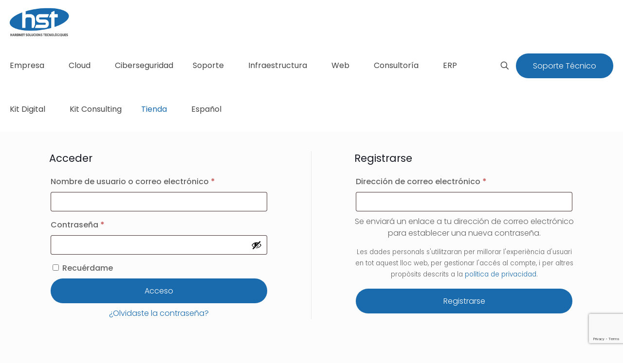

--- FILE ---
content_type: text/html; charset=utf-8
request_url: https://www.google.com/recaptcha/api2/anchor?ar=1&k=6LcSZqAUAAAAAKCZirvfPqmv32IvEqR2Pe74hNTL&co=aHR0cHM6Ly93d3cuaHN0LmNhdDo0NDM.&hl=en&v=PoyoqOPhxBO7pBk68S4YbpHZ&size=invisible&anchor-ms=20000&execute-ms=30000&cb=fwin0sx3b5b
body_size: 48888
content:
<!DOCTYPE HTML><html dir="ltr" lang="en"><head><meta http-equiv="Content-Type" content="text/html; charset=UTF-8">
<meta http-equiv="X-UA-Compatible" content="IE=edge">
<title>reCAPTCHA</title>
<style type="text/css">
/* cyrillic-ext */
@font-face {
  font-family: 'Roboto';
  font-style: normal;
  font-weight: 400;
  font-stretch: 100%;
  src: url(//fonts.gstatic.com/s/roboto/v48/KFO7CnqEu92Fr1ME7kSn66aGLdTylUAMa3GUBHMdazTgWw.woff2) format('woff2');
  unicode-range: U+0460-052F, U+1C80-1C8A, U+20B4, U+2DE0-2DFF, U+A640-A69F, U+FE2E-FE2F;
}
/* cyrillic */
@font-face {
  font-family: 'Roboto';
  font-style: normal;
  font-weight: 400;
  font-stretch: 100%;
  src: url(//fonts.gstatic.com/s/roboto/v48/KFO7CnqEu92Fr1ME7kSn66aGLdTylUAMa3iUBHMdazTgWw.woff2) format('woff2');
  unicode-range: U+0301, U+0400-045F, U+0490-0491, U+04B0-04B1, U+2116;
}
/* greek-ext */
@font-face {
  font-family: 'Roboto';
  font-style: normal;
  font-weight: 400;
  font-stretch: 100%;
  src: url(//fonts.gstatic.com/s/roboto/v48/KFO7CnqEu92Fr1ME7kSn66aGLdTylUAMa3CUBHMdazTgWw.woff2) format('woff2');
  unicode-range: U+1F00-1FFF;
}
/* greek */
@font-face {
  font-family: 'Roboto';
  font-style: normal;
  font-weight: 400;
  font-stretch: 100%;
  src: url(//fonts.gstatic.com/s/roboto/v48/KFO7CnqEu92Fr1ME7kSn66aGLdTylUAMa3-UBHMdazTgWw.woff2) format('woff2');
  unicode-range: U+0370-0377, U+037A-037F, U+0384-038A, U+038C, U+038E-03A1, U+03A3-03FF;
}
/* math */
@font-face {
  font-family: 'Roboto';
  font-style: normal;
  font-weight: 400;
  font-stretch: 100%;
  src: url(//fonts.gstatic.com/s/roboto/v48/KFO7CnqEu92Fr1ME7kSn66aGLdTylUAMawCUBHMdazTgWw.woff2) format('woff2');
  unicode-range: U+0302-0303, U+0305, U+0307-0308, U+0310, U+0312, U+0315, U+031A, U+0326-0327, U+032C, U+032F-0330, U+0332-0333, U+0338, U+033A, U+0346, U+034D, U+0391-03A1, U+03A3-03A9, U+03B1-03C9, U+03D1, U+03D5-03D6, U+03F0-03F1, U+03F4-03F5, U+2016-2017, U+2034-2038, U+203C, U+2040, U+2043, U+2047, U+2050, U+2057, U+205F, U+2070-2071, U+2074-208E, U+2090-209C, U+20D0-20DC, U+20E1, U+20E5-20EF, U+2100-2112, U+2114-2115, U+2117-2121, U+2123-214F, U+2190, U+2192, U+2194-21AE, U+21B0-21E5, U+21F1-21F2, U+21F4-2211, U+2213-2214, U+2216-22FF, U+2308-230B, U+2310, U+2319, U+231C-2321, U+2336-237A, U+237C, U+2395, U+239B-23B7, U+23D0, U+23DC-23E1, U+2474-2475, U+25AF, U+25B3, U+25B7, U+25BD, U+25C1, U+25CA, U+25CC, U+25FB, U+266D-266F, U+27C0-27FF, U+2900-2AFF, U+2B0E-2B11, U+2B30-2B4C, U+2BFE, U+3030, U+FF5B, U+FF5D, U+1D400-1D7FF, U+1EE00-1EEFF;
}
/* symbols */
@font-face {
  font-family: 'Roboto';
  font-style: normal;
  font-weight: 400;
  font-stretch: 100%;
  src: url(//fonts.gstatic.com/s/roboto/v48/KFO7CnqEu92Fr1ME7kSn66aGLdTylUAMaxKUBHMdazTgWw.woff2) format('woff2');
  unicode-range: U+0001-000C, U+000E-001F, U+007F-009F, U+20DD-20E0, U+20E2-20E4, U+2150-218F, U+2190, U+2192, U+2194-2199, U+21AF, U+21E6-21F0, U+21F3, U+2218-2219, U+2299, U+22C4-22C6, U+2300-243F, U+2440-244A, U+2460-24FF, U+25A0-27BF, U+2800-28FF, U+2921-2922, U+2981, U+29BF, U+29EB, U+2B00-2BFF, U+4DC0-4DFF, U+FFF9-FFFB, U+10140-1018E, U+10190-1019C, U+101A0, U+101D0-101FD, U+102E0-102FB, U+10E60-10E7E, U+1D2C0-1D2D3, U+1D2E0-1D37F, U+1F000-1F0FF, U+1F100-1F1AD, U+1F1E6-1F1FF, U+1F30D-1F30F, U+1F315, U+1F31C, U+1F31E, U+1F320-1F32C, U+1F336, U+1F378, U+1F37D, U+1F382, U+1F393-1F39F, U+1F3A7-1F3A8, U+1F3AC-1F3AF, U+1F3C2, U+1F3C4-1F3C6, U+1F3CA-1F3CE, U+1F3D4-1F3E0, U+1F3ED, U+1F3F1-1F3F3, U+1F3F5-1F3F7, U+1F408, U+1F415, U+1F41F, U+1F426, U+1F43F, U+1F441-1F442, U+1F444, U+1F446-1F449, U+1F44C-1F44E, U+1F453, U+1F46A, U+1F47D, U+1F4A3, U+1F4B0, U+1F4B3, U+1F4B9, U+1F4BB, U+1F4BF, U+1F4C8-1F4CB, U+1F4D6, U+1F4DA, U+1F4DF, U+1F4E3-1F4E6, U+1F4EA-1F4ED, U+1F4F7, U+1F4F9-1F4FB, U+1F4FD-1F4FE, U+1F503, U+1F507-1F50B, U+1F50D, U+1F512-1F513, U+1F53E-1F54A, U+1F54F-1F5FA, U+1F610, U+1F650-1F67F, U+1F687, U+1F68D, U+1F691, U+1F694, U+1F698, U+1F6AD, U+1F6B2, U+1F6B9-1F6BA, U+1F6BC, U+1F6C6-1F6CF, U+1F6D3-1F6D7, U+1F6E0-1F6EA, U+1F6F0-1F6F3, U+1F6F7-1F6FC, U+1F700-1F7FF, U+1F800-1F80B, U+1F810-1F847, U+1F850-1F859, U+1F860-1F887, U+1F890-1F8AD, U+1F8B0-1F8BB, U+1F8C0-1F8C1, U+1F900-1F90B, U+1F93B, U+1F946, U+1F984, U+1F996, U+1F9E9, U+1FA00-1FA6F, U+1FA70-1FA7C, U+1FA80-1FA89, U+1FA8F-1FAC6, U+1FACE-1FADC, U+1FADF-1FAE9, U+1FAF0-1FAF8, U+1FB00-1FBFF;
}
/* vietnamese */
@font-face {
  font-family: 'Roboto';
  font-style: normal;
  font-weight: 400;
  font-stretch: 100%;
  src: url(//fonts.gstatic.com/s/roboto/v48/KFO7CnqEu92Fr1ME7kSn66aGLdTylUAMa3OUBHMdazTgWw.woff2) format('woff2');
  unicode-range: U+0102-0103, U+0110-0111, U+0128-0129, U+0168-0169, U+01A0-01A1, U+01AF-01B0, U+0300-0301, U+0303-0304, U+0308-0309, U+0323, U+0329, U+1EA0-1EF9, U+20AB;
}
/* latin-ext */
@font-face {
  font-family: 'Roboto';
  font-style: normal;
  font-weight: 400;
  font-stretch: 100%;
  src: url(//fonts.gstatic.com/s/roboto/v48/KFO7CnqEu92Fr1ME7kSn66aGLdTylUAMa3KUBHMdazTgWw.woff2) format('woff2');
  unicode-range: U+0100-02BA, U+02BD-02C5, U+02C7-02CC, U+02CE-02D7, U+02DD-02FF, U+0304, U+0308, U+0329, U+1D00-1DBF, U+1E00-1E9F, U+1EF2-1EFF, U+2020, U+20A0-20AB, U+20AD-20C0, U+2113, U+2C60-2C7F, U+A720-A7FF;
}
/* latin */
@font-face {
  font-family: 'Roboto';
  font-style: normal;
  font-weight: 400;
  font-stretch: 100%;
  src: url(//fonts.gstatic.com/s/roboto/v48/KFO7CnqEu92Fr1ME7kSn66aGLdTylUAMa3yUBHMdazQ.woff2) format('woff2');
  unicode-range: U+0000-00FF, U+0131, U+0152-0153, U+02BB-02BC, U+02C6, U+02DA, U+02DC, U+0304, U+0308, U+0329, U+2000-206F, U+20AC, U+2122, U+2191, U+2193, U+2212, U+2215, U+FEFF, U+FFFD;
}
/* cyrillic-ext */
@font-face {
  font-family: 'Roboto';
  font-style: normal;
  font-weight: 500;
  font-stretch: 100%;
  src: url(//fonts.gstatic.com/s/roboto/v48/KFO7CnqEu92Fr1ME7kSn66aGLdTylUAMa3GUBHMdazTgWw.woff2) format('woff2');
  unicode-range: U+0460-052F, U+1C80-1C8A, U+20B4, U+2DE0-2DFF, U+A640-A69F, U+FE2E-FE2F;
}
/* cyrillic */
@font-face {
  font-family: 'Roboto';
  font-style: normal;
  font-weight: 500;
  font-stretch: 100%;
  src: url(//fonts.gstatic.com/s/roboto/v48/KFO7CnqEu92Fr1ME7kSn66aGLdTylUAMa3iUBHMdazTgWw.woff2) format('woff2');
  unicode-range: U+0301, U+0400-045F, U+0490-0491, U+04B0-04B1, U+2116;
}
/* greek-ext */
@font-face {
  font-family: 'Roboto';
  font-style: normal;
  font-weight: 500;
  font-stretch: 100%;
  src: url(//fonts.gstatic.com/s/roboto/v48/KFO7CnqEu92Fr1ME7kSn66aGLdTylUAMa3CUBHMdazTgWw.woff2) format('woff2');
  unicode-range: U+1F00-1FFF;
}
/* greek */
@font-face {
  font-family: 'Roboto';
  font-style: normal;
  font-weight: 500;
  font-stretch: 100%;
  src: url(//fonts.gstatic.com/s/roboto/v48/KFO7CnqEu92Fr1ME7kSn66aGLdTylUAMa3-UBHMdazTgWw.woff2) format('woff2');
  unicode-range: U+0370-0377, U+037A-037F, U+0384-038A, U+038C, U+038E-03A1, U+03A3-03FF;
}
/* math */
@font-face {
  font-family: 'Roboto';
  font-style: normal;
  font-weight: 500;
  font-stretch: 100%;
  src: url(//fonts.gstatic.com/s/roboto/v48/KFO7CnqEu92Fr1ME7kSn66aGLdTylUAMawCUBHMdazTgWw.woff2) format('woff2');
  unicode-range: U+0302-0303, U+0305, U+0307-0308, U+0310, U+0312, U+0315, U+031A, U+0326-0327, U+032C, U+032F-0330, U+0332-0333, U+0338, U+033A, U+0346, U+034D, U+0391-03A1, U+03A3-03A9, U+03B1-03C9, U+03D1, U+03D5-03D6, U+03F0-03F1, U+03F4-03F5, U+2016-2017, U+2034-2038, U+203C, U+2040, U+2043, U+2047, U+2050, U+2057, U+205F, U+2070-2071, U+2074-208E, U+2090-209C, U+20D0-20DC, U+20E1, U+20E5-20EF, U+2100-2112, U+2114-2115, U+2117-2121, U+2123-214F, U+2190, U+2192, U+2194-21AE, U+21B0-21E5, U+21F1-21F2, U+21F4-2211, U+2213-2214, U+2216-22FF, U+2308-230B, U+2310, U+2319, U+231C-2321, U+2336-237A, U+237C, U+2395, U+239B-23B7, U+23D0, U+23DC-23E1, U+2474-2475, U+25AF, U+25B3, U+25B7, U+25BD, U+25C1, U+25CA, U+25CC, U+25FB, U+266D-266F, U+27C0-27FF, U+2900-2AFF, U+2B0E-2B11, U+2B30-2B4C, U+2BFE, U+3030, U+FF5B, U+FF5D, U+1D400-1D7FF, U+1EE00-1EEFF;
}
/* symbols */
@font-face {
  font-family: 'Roboto';
  font-style: normal;
  font-weight: 500;
  font-stretch: 100%;
  src: url(//fonts.gstatic.com/s/roboto/v48/KFO7CnqEu92Fr1ME7kSn66aGLdTylUAMaxKUBHMdazTgWw.woff2) format('woff2');
  unicode-range: U+0001-000C, U+000E-001F, U+007F-009F, U+20DD-20E0, U+20E2-20E4, U+2150-218F, U+2190, U+2192, U+2194-2199, U+21AF, U+21E6-21F0, U+21F3, U+2218-2219, U+2299, U+22C4-22C6, U+2300-243F, U+2440-244A, U+2460-24FF, U+25A0-27BF, U+2800-28FF, U+2921-2922, U+2981, U+29BF, U+29EB, U+2B00-2BFF, U+4DC0-4DFF, U+FFF9-FFFB, U+10140-1018E, U+10190-1019C, U+101A0, U+101D0-101FD, U+102E0-102FB, U+10E60-10E7E, U+1D2C0-1D2D3, U+1D2E0-1D37F, U+1F000-1F0FF, U+1F100-1F1AD, U+1F1E6-1F1FF, U+1F30D-1F30F, U+1F315, U+1F31C, U+1F31E, U+1F320-1F32C, U+1F336, U+1F378, U+1F37D, U+1F382, U+1F393-1F39F, U+1F3A7-1F3A8, U+1F3AC-1F3AF, U+1F3C2, U+1F3C4-1F3C6, U+1F3CA-1F3CE, U+1F3D4-1F3E0, U+1F3ED, U+1F3F1-1F3F3, U+1F3F5-1F3F7, U+1F408, U+1F415, U+1F41F, U+1F426, U+1F43F, U+1F441-1F442, U+1F444, U+1F446-1F449, U+1F44C-1F44E, U+1F453, U+1F46A, U+1F47D, U+1F4A3, U+1F4B0, U+1F4B3, U+1F4B9, U+1F4BB, U+1F4BF, U+1F4C8-1F4CB, U+1F4D6, U+1F4DA, U+1F4DF, U+1F4E3-1F4E6, U+1F4EA-1F4ED, U+1F4F7, U+1F4F9-1F4FB, U+1F4FD-1F4FE, U+1F503, U+1F507-1F50B, U+1F50D, U+1F512-1F513, U+1F53E-1F54A, U+1F54F-1F5FA, U+1F610, U+1F650-1F67F, U+1F687, U+1F68D, U+1F691, U+1F694, U+1F698, U+1F6AD, U+1F6B2, U+1F6B9-1F6BA, U+1F6BC, U+1F6C6-1F6CF, U+1F6D3-1F6D7, U+1F6E0-1F6EA, U+1F6F0-1F6F3, U+1F6F7-1F6FC, U+1F700-1F7FF, U+1F800-1F80B, U+1F810-1F847, U+1F850-1F859, U+1F860-1F887, U+1F890-1F8AD, U+1F8B0-1F8BB, U+1F8C0-1F8C1, U+1F900-1F90B, U+1F93B, U+1F946, U+1F984, U+1F996, U+1F9E9, U+1FA00-1FA6F, U+1FA70-1FA7C, U+1FA80-1FA89, U+1FA8F-1FAC6, U+1FACE-1FADC, U+1FADF-1FAE9, U+1FAF0-1FAF8, U+1FB00-1FBFF;
}
/* vietnamese */
@font-face {
  font-family: 'Roboto';
  font-style: normal;
  font-weight: 500;
  font-stretch: 100%;
  src: url(//fonts.gstatic.com/s/roboto/v48/KFO7CnqEu92Fr1ME7kSn66aGLdTylUAMa3OUBHMdazTgWw.woff2) format('woff2');
  unicode-range: U+0102-0103, U+0110-0111, U+0128-0129, U+0168-0169, U+01A0-01A1, U+01AF-01B0, U+0300-0301, U+0303-0304, U+0308-0309, U+0323, U+0329, U+1EA0-1EF9, U+20AB;
}
/* latin-ext */
@font-face {
  font-family: 'Roboto';
  font-style: normal;
  font-weight: 500;
  font-stretch: 100%;
  src: url(//fonts.gstatic.com/s/roboto/v48/KFO7CnqEu92Fr1ME7kSn66aGLdTylUAMa3KUBHMdazTgWw.woff2) format('woff2');
  unicode-range: U+0100-02BA, U+02BD-02C5, U+02C7-02CC, U+02CE-02D7, U+02DD-02FF, U+0304, U+0308, U+0329, U+1D00-1DBF, U+1E00-1E9F, U+1EF2-1EFF, U+2020, U+20A0-20AB, U+20AD-20C0, U+2113, U+2C60-2C7F, U+A720-A7FF;
}
/* latin */
@font-face {
  font-family: 'Roboto';
  font-style: normal;
  font-weight: 500;
  font-stretch: 100%;
  src: url(//fonts.gstatic.com/s/roboto/v48/KFO7CnqEu92Fr1ME7kSn66aGLdTylUAMa3yUBHMdazQ.woff2) format('woff2');
  unicode-range: U+0000-00FF, U+0131, U+0152-0153, U+02BB-02BC, U+02C6, U+02DA, U+02DC, U+0304, U+0308, U+0329, U+2000-206F, U+20AC, U+2122, U+2191, U+2193, U+2212, U+2215, U+FEFF, U+FFFD;
}
/* cyrillic-ext */
@font-face {
  font-family: 'Roboto';
  font-style: normal;
  font-weight: 900;
  font-stretch: 100%;
  src: url(//fonts.gstatic.com/s/roboto/v48/KFO7CnqEu92Fr1ME7kSn66aGLdTylUAMa3GUBHMdazTgWw.woff2) format('woff2');
  unicode-range: U+0460-052F, U+1C80-1C8A, U+20B4, U+2DE0-2DFF, U+A640-A69F, U+FE2E-FE2F;
}
/* cyrillic */
@font-face {
  font-family: 'Roboto';
  font-style: normal;
  font-weight: 900;
  font-stretch: 100%;
  src: url(//fonts.gstatic.com/s/roboto/v48/KFO7CnqEu92Fr1ME7kSn66aGLdTylUAMa3iUBHMdazTgWw.woff2) format('woff2');
  unicode-range: U+0301, U+0400-045F, U+0490-0491, U+04B0-04B1, U+2116;
}
/* greek-ext */
@font-face {
  font-family: 'Roboto';
  font-style: normal;
  font-weight: 900;
  font-stretch: 100%;
  src: url(//fonts.gstatic.com/s/roboto/v48/KFO7CnqEu92Fr1ME7kSn66aGLdTylUAMa3CUBHMdazTgWw.woff2) format('woff2');
  unicode-range: U+1F00-1FFF;
}
/* greek */
@font-face {
  font-family: 'Roboto';
  font-style: normal;
  font-weight: 900;
  font-stretch: 100%;
  src: url(//fonts.gstatic.com/s/roboto/v48/KFO7CnqEu92Fr1ME7kSn66aGLdTylUAMa3-UBHMdazTgWw.woff2) format('woff2');
  unicode-range: U+0370-0377, U+037A-037F, U+0384-038A, U+038C, U+038E-03A1, U+03A3-03FF;
}
/* math */
@font-face {
  font-family: 'Roboto';
  font-style: normal;
  font-weight: 900;
  font-stretch: 100%;
  src: url(//fonts.gstatic.com/s/roboto/v48/KFO7CnqEu92Fr1ME7kSn66aGLdTylUAMawCUBHMdazTgWw.woff2) format('woff2');
  unicode-range: U+0302-0303, U+0305, U+0307-0308, U+0310, U+0312, U+0315, U+031A, U+0326-0327, U+032C, U+032F-0330, U+0332-0333, U+0338, U+033A, U+0346, U+034D, U+0391-03A1, U+03A3-03A9, U+03B1-03C9, U+03D1, U+03D5-03D6, U+03F0-03F1, U+03F4-03F5, U+2016-2017, U+2034-2038, U+203C, U+2040, U+2043, U+2047, U+2050, U+2057, U+205F, U+2070-2071, U+2074-208E, U+2090-209C, U+20D0-20DC, U+20E1, U+20E5-20EF, U+2100-2112, U+2114-2115, U+2117-2121, U+2123-214F, U+2190, U+2192, U+2194-21AE, U+21B0-21E5, U+21F1-21F2, U+21F4-2211, U+2213-2214, U+2216-22FF, U+2308-230B, U+2310, U+2319, U+231C-2321, U+2336-237A, U+237C, U+2395, U+239B-23B7, U+23D0, U+23DC-23E1, U+2474-2475, U+25AF, U+25B3, U+25B7, U+25BD, U+25C1, U+25CA, U+25CC, U+25FB, U+266D-266F, U+27C0-27FF, U+2900-2AFF, U+2B0E-2B11, U+2B30-2B4C, U+2BFE, U+3030, U+FF5B, U+FF5D, U+1D400-1D7FF, U+1EE00-1EEFF;
}
/* symbols */
@font-face {
  font-family: 'Roboto';
  font-style: normal;
  font-weight: 900;
  font-stretch: 100%;
  src: url(//fonts.gstatic.com/s/roboto/v48/KFO7CnqEu92Fr1ME7kSn66aGLdTylUAMaxKUBHMdazTgWw.woff2) format('woff2');
  unicode-range: U+0001-000C, U+000E-001F, U+007F-009F, U+20DD-20E0, U+20E2-20E4, U+2150-218F, U+2190, U+2192, U+2194-2199, U+21AF, U+21E6-21F0, U+21F3, U+2218-2219, U+2299, U+22C4-22C6, U+2300-243F, U+2440-244A, U+2460-24FF, U+25A0-27BF, U+2800-28FF, U+2921-2922, U+2981, U+29BF, U+29EB, U+2B00-2BFF, U+4DC0-4DFF, U+FFF9-FFFB, U+10140-1018E, U+10190-1019C, U+101A0, U+101D0-101FD, U+102E0-102FB, U+10E60-10E7E, U+1D2C0-1D2D3, U+1D2E0-1D37F, U+1F000-1F0FF, U+1F100-1F1AD, U+1F1E6-1F1FF, U+1F30D-1F30F, U+1F315, U+1F31C, U+1F31E, U+1F320-1F32C, U+1F336, U+1F378, U+1F37D, U+1F382, U+1F393-1F39F, U+1F3A7-1F3A8, U+1F3AC-1F3AF, U+1F3C2, U+1F3C4-1F3C6, U+1F3CA-1F3CE, U+1F3D4-1F3E0, U+1F3ED, U+1F3F1-1F3F3, U+1F3F5-1F3F7, U+1F408, U+1F415, U+1F41F, U+1F426, U+1F43F, U+1F441-1F442, U+1F444, U+1F446-1F449, U+1F44C-1F44E, U+1F453, U+1F46A, U+1F47D, U+1F4A3, U+1F4B0, U+1F4B3, U+1F4B9, U+1F4BB, U+1F4BF, U+1F4C8-1F4CB, U+1F4D6, U+1F4DA, U+1F4DF, U+1F4E3-1F4E6, U+1F4EA-1F4ED, U+1F4F7, U+1F4F9-1F4FB, U+1F4FD-1F4FE, U+1F503, U+1F507-1F50B, U+1F50D, U+1F512-1F513, U+1F53E-1F54A, U+1F54F-1F5FA, U+1F610, U+1F650-1F67F, U+1F687, U+1F68D, U+1F691, U+1F694, U+1F698, U+1F6AD, U+1F6B2, U+1F6B9-1F6BA, U+1F6BC, U+1F6C6-1F6CF, U+1F6D3-1F6D7, U+1F6E0-1F6EA, U+1F6F0-1F6F3, U+1F6F7-1F6FC, U+1F700-1F7FF, U+1F800-1F80B, U+1F810-1F847, U+1F850-1F859, U+1F860-1F887, U+1F890-1F8AD, U+1F8B0-1F8BB, U+1F8C0-1F8C1, U+1F900-1F90B, U+1F93B, U+1F946, U+1F984, U+1F996, U+1F9E9, U+1FA00-1FA6F, U+1FA70-1FA7C, U+1FA80-1FA89, U+1FA8F-1FAC6, U+1FACE-1FADC, U+1FADF-1FAE9, U+1FAF0-1FAF8, U+1FB00-1FBFF;
}
/* vietnamese */
@font-face {
  font-family: 'Roboto';
  font-style: normal;
  font-weight: 900;
  font-stretch: 100%;
  src: url(//fonts.gstatic.com/s/roboto/v48/KFO7CnqEu92Fr1ME7kSn66aGLdTylUAMa3OUBHMdazTgWw.woff2) format('woff2');
  unicode-range: U+0102-0103, U+0110-0111, U+0128-0129, U+0168-0169, U+01A0-01A1, U+01AF-01B0, U+0300-0301, U+0303-0304, U+0308-0309, U+0323, U+0329, U+1EA0-1EF9, U+20AB;
}
/* latin-ext */
@font-face {
  font-family: 'Roboto';
  font-style: normal;
  font-weight: 900;
  font-stretch: 100%;
  src: url(//fonts.gstatic.com/s/roboto/v48/KFO7CnqEu92Fr1ME7kSn66aGLdTylUAMa3KUBHMdazTgWw.woff2) format('woff2');
  unicode-range: U+0100-02BA, U+02BD-02C5, U+02C7-02CC, U+02CE-02D7, U+02DD-02FF, U+0304, U+0308, U+0329, U+1D00-1DBF, U+1E00-1E9F, U+1EF2-1EFF, U+2020, U+20A0-20AB, U+20AD-20C0, U+2113, U+2C60-2C7F, U+A720-A7FF;
}
/* latin */
@font-face {
  font-family: 'Roboto';
  font-style: normal;
  font-weight: 900;
  font-stretch: 100%;
  src: url(//fonts.gstatic.com/s/roboto/v48/KFO7CnqEu92Fr1ME7kSn66aGLdTylUAMa3yUBHMdazQ.woff2) format('woff2');
  unicode-range: U+0000-00FF, U+0131, U+0152-0153, U+02BB-02BC, U+02C6, U+02DA, U+02DC, U+0304, U+0308, U+0329, U+2000-206F, U+20AC, U+2122, U+2191, U+2193, U+2212, U+2215, U+FEFF, U+FFFD;
}

</style>
<link rel="stylesheet" type="text/css" href="https://www.gstatic.com/recaptcha/releases/PoyoqOPhxBO7pBk68S4YbpHZ/styles__ltr.css">
<script nonce="budUJgImvw-9hOBKzyzucQ" type="text/javascript">window['__recaptcha_api'] = 'https://www.google.com/recaptcha/api2/';</script>
<script type="text/javascript" src="https://www.gstatic.com/recaptcha/releases/PoyoqOPhxBO7pBk68S4YbpHZ/recaptcha__en.js" nonce="budUJgImvw-9hOBKzyzucQ">
      
    </script></head>
<body><div id="rc-anchor-alert" class="rc-anchor-alert"></div>
<input type="hidden" id="recaptcha-token" value="[base64]">
<script type="text/javascript" nonce="budUJgImvw-9hOBKzyzucQ">
      recaptcha.anchor.Main.init("[\x22ainput\x22,[\x22bgdata\x22,\x22\x22,\[base64]/[base64]/[base64]/KE4oMTI0LHYsdi5HKSxMWihsLHYpKTpOKDEyNCx2LGwpLFYpLHYpLFQpKSxGKDE3MSx2KX0scjc9ZnVuY3Rpb24obCl7cmV0dXJuIGx9LEM9ZnVuY3Rpb24obCxWLHYpe04odixsLFYpLFZbYWtdPTI3OTZ9LG49ZnVuY3Rpb24obCxWKXtWLlg9KChWLlg/[base64]/[base64]/[base64]/[base64]/[base64]/[base64]/[base64]/[base64]/[base64]/[base64]/[base64]\\u003d\x22,\[base64]\\u003d\x22,\x22XsKew4oaw6fChcO0S8OzwqF+OsKgOMK1eVJaw7HDrwfDnsK/wpbCuXfDvl/DkyALaAYXewAIfcKuwrZXwpFGIwkPw6TCrTJrw63CiVppwpAPG2LClUYow4fCl8Kqw4xSD3fCsk/Ds8KNHcKpwrDDjF4vIMK2wprDhsK1I1EPwo3CoMOsZ8OVwo7DnR7DkF0GfMK4wrXDr8OFYMKWwrxVw4UcLV/CtsKkDCZ8KjzCp0TDnsKsw5TCmcOtw4PCo8OwZMKhwqvDphTDpQ7Dm2IRwrrDscKtfsK7EcKeOEMdwrMEwqo6eAbDggl4w6bCoDfCl3xcwobDjRfDp0ZUw6jDmGUOw5c7w67DrDfCmCQ/w7jConpjG2BtcX/DoiErJ8OOTFXCh8OwW8OcwpZUDcK9wrHCtMOAw6TCkBXCnngsLCIaDXc/w6jDmAFbWD3CgWhUwqTCgsOiw6ZOOcO/[base64]/DhwjDkkvCi8OMwr9KOw7CqmM5wqZaw79Bw5tcJMOYNR1aw5zCuMKQw63CgxjCkgjCsl3ClW7CiAphV8O7OUdCG8KSwr7DgRwrw7PCqgTDkcKXJsKwL0XDmcKPw4jCpyvDtiI+w5zCpikRQ3d3wr9YIcOzBsK3w43CnH7CjUrCpcKNWMKNLxpebBwWw6/[base64]/w6YTwpx4wr9fawLDoMK5BDcoADHCqMKXKMO2wrDDgMO/WsKmw4IFKMK+wqwtwr3CscK4aFlfwq0Lw7VmwrEZw7XDpsKQasKSwpByQQ7CpGMJw54LfRYUwq0jw53DkMO5wrbDtMKew7wHwrlNDFHDm8KcwpfDuG3CsMOjYsKxw6XChcKnccKHCsOkbwDDocK/dF7Dh8KhL8ObdmvCjsO6d8OMw5tvQcKNw4TCk217woY6fjsUwo7DsG3DosO9wq3DiMK3AR9/[base64]/DonRfN8OAwpJywonDtHMBw6vDrhHCt8Kowqs8wr/DtS/CriJvwolcYcKFw4jCo3XCg8K6wr7Dv8Oyw44QO8KawoEhOMKTaMKFcMKWwq3CqCROw75WTkcJVlwPUAXDq8KJGVfDh8OcXMOFw4TCiifDksKbXjMeD8OmBQs6ZcO+Hg3Dih8FO8KQw5LCtsKfNXHCrnzDlcOhwqzCqMKFXcKqw6PCig/CpsKVw719wpMxDzjCngctwotNwqNoGGxbwpbCtsKpN8OqWmTDqh9ww5/DhcKew6TDhmhuw5LDusKdd8KRaiJ1UDvCsFEAQcKewqXCrnQJaxpuYl7Ck2TDq0MEwogdbF3DuB/CuDF9MMK/w53DmzTCh8KcZ1kdw65BUjx3w4DCjsK9w6YrwrZaw7Vvw7jCrh0XKg3Cv1MlMsK2J8Kxw6LDgiHCgWnClX98DcKbwp1wVR/CkMOxw4HCpTDCqsKNw5LDk3YuIj7Du0HDvsOtwpMpw4fCiXkywoLCuxd6w43DlXxtKsKCGsO4fcKIwrQIw7/DnMOgb2PDgTnCjinCkWXCrh7ChWLDphHCrsOxQ8KXOMOFQ8KbdGDDiE8Ywo/[base64]/CjnfDmsOPwoPDksOLTcKpw5/Dq8Klw4NVAsKTF8OLw6gLwpF3w6F4wqZSwpzDhMOPw7PDqxlyf8K5DcKxw6NnwqjCnsKSw7k3fC11w4zDqGJzKznCrk4sK8Kuw7wRwp/CoxRdwpzDjgDDv8OpwrnDg8Okw4LCuMKYwqpEbsK0CRnChMO0G8KpS8KKwpQXw67DtVQYwoTDpFlaw5vDgltsXiXDsnHCgcKkwo7Di8Kow75uHAtQw4fCn8KRT8K9w6NpwqjCncO8w7/DnsKNOMOUw7HCvH8Pw68EQDE3w4w8e8O/ewB/[base64]/CgMOiw4DDmsKsw7/DoyDCnMKgw5F1FxA3wqAfw402cyPCocKFw7Eiw5NQCjrDk8Kmb8KjYHwnwo5balXCksKNwpXCvcOCRXDCvBTCpcOyJMKYIcKtw6/CtsKSA1pXwrzCqMOIUMKeHxXCv3rCscOJw58PODDDvQbCqsOrw6bDtGIaRsOww60DwrYrwrIBRktULjYpw5jDuDMXFcOPwoAfwoZAwpzCo8KEw43CkHhswrAtwpRgdG5sw7pawrgEw7/[base64]/[base64]/CrQTClwlcwo1OOQDCgMOgwrrDsMKLdsOzwqPDpD/DsSZVRQzCoAsGQGhdw4LCv8O0KMKKw7Y5w5HCrFzCs8ODOm7CqcOuwqzCjFxtw7h6wrXCsEvDgsOIwoolw6YsFQTDt3TCpsK/wrBjw5zCu8KMw73Cg8OaEFsawqLDgEF2PGLDvMKrOcO1YcKNwrENG8KYIMKzw7xXCU8iLiN/wpHDjFLCumFeFsOBd0nDocOYOwrChMKlK8Okw5VPX3HCphxaThTDuml0wrN4wqDDm0hSwpcSOMKNDQw+BcKUw5MfwrZBTU9OGsO5w4I0QcOuY8KBYcOuSyDCvMODw6B6w7zDicOcw6/DqsOHSS7DhMKXO8OwNcKkAF7DmT/DnMK+w57ClMKxwpQ/[base64]/Dh0xIw4PDi8O/E8KKUcKnfwdyw40tw5bCusOZwpUBTcO8w4teJsOYwpU/[base64]/DmC87w4HCiHsiXMOWw6fClw9NUAnDqMKaEmxUXjnCnDlWwqd4w4xpWVhFw7kgLMObU8KmOTAHEHB9w7fDlMO3Z2nDliYrbwjCiGN+a8K7DsK/w6RqXB5Kw4gHw5vCm23DtcKhwqZ6M2zDhsK0ekjCrzsfw4pwEB5oLSpEwqbDmsObw6XDmMKfw6fDj37Cu19NAMOfwrNpbcK/PVnCmUdzwprCqsKzwpXDg8KKw5DDhjbCslrDi8KbwpMtwp/DhcOQTmpiVsKsw7jDlHzDrzDCuR7CkcKSYgpYRB4lQhAZw54lw6YIwpfCp8K5wqFRw7DDrlPClUHDuxwmJcKXT0FzGcOTMMO3w5DCpcK9UXh0w4HDi8Ktwqh+w6/[base64]/DoMKWBm7DjV4+w6pOHFxGw4Row6DDg8O6CMKecBwxZ8K3wo8Zf2NLBnvDocOEwpIYw4bDv1/DmgQYcGFbwoVEwqXDr8O/woUAwqbCsBXDsMOmKMOjw5TDr8OyXkvDthXDusK2wrkoYlAew4EgwqZcw57CkSfCqy8xeMO/diJjwobCgjbDgsOYK8KnL8O0FMKlw7fDk8KQw79sAjZsw4vDg8Ogw7TDs8Kiw6cgbsKyTMOew5U8w5/CgmfCo8OGwpzDnQHDlA5xDRHCr8Kiw7UDw5XDiEXCjcOWSsKOFcKlw5XDjsOiw4FbwpvCvTbClsOvw73CgHfCmMOnMMO5O8OsbUrCm8KOcsKqFVVKwqFiw6PDn0/[base64]/CgU0/Y1hxw7LCumFxQcOxwqcrwpTDuChbw4DChhRgccOlZcK9IcOOC8OGdmjDlgpbw7/[base64]/[base64]/P8OQw6JWasK4AU3CqgnDn8KiwpInUF3ChwLDgMKwW8OvWMOUEcOaw6VxRMKPUDZ+ZxnDqWjDvsOcw7NkCGbCnWVXajVGbhAdGcOcwo/CmcOMe8OpZUkTEWPCj8OTaMKsBMKewrsvRcOcwpl/B8KCw4YwFSsqNDIiV2Q2asKvMXDCi0/DsgMUw50Cwr3CsMOXCFQFw5RZfsK+wqrCl8K4wqvCoMObw5HDvcO4H8OvwoE6wp/CjmTDpsKdY8O6dMOJdjjDuWVOwqoSVcOOwonDjUUZwodJTMKyJUTDvcO3w6ISwq3Dhkg4w6PCpn9Dw4HDiRoqwochw4lMImDDiMK6fcO3w54XwoXCjcKOw4LDmkPDncK9ScK7w47DgcOFUMOkwrnDsHLDnsOiTUDDqlRdYsObwp/DvsKpFyImwrlAwolxOnp5H8OJwp/DgsOcwqrCmEvCp8Ojw7h2ZA7CmsK/SMK4wqDCjXs0worDjcKtwrZvVMK0wqF1LMOcIivCpcK7OxzDpGbCrADDqhHDm8OHw6Q5wr3DkFN3MmF1w5jDuWHCiD1QPXg+AsO6UsKxMnfDg8OHGUQUemPDlU/DicKuw6sowpHCjcKfwp4tw4Acw73CvwzDqsKCZ1bCrgTCqWU6w5TDj8KCw4tpWcKtw6LCrHMaw7vClMKmwp9Yw53Cj2lFbMOWTQTDucOSH8O/[base64]/wqHDszTCuMKSw48iJsKfwpfCrF04IsKBDFfCtcO9Y8O7w5Ifw5Iow69zw5kEEcOTYxITwrVIw6XCtcOJcF9vw6HDunJFIMKRwoLDlcOVw7QpXnbCi8KqVMOdDj3DjSzDtWzCn8KnPgLDqyvCtUDDmsKFwpXCtlsZLlM6bwI5fcKfRMOsw5/DqkPDkFcXw6zDhnlgHGvDhAjDvMOEwqrChkJOY8KlwpY2w51LwozDosKIw5E9RsO3Zw07wppGw63Cl8KgPQQyJTg7w7pbwoUjwqTChXTCi8KwwokJCMKNwojCoVfCrEjDr8KKYkvDvgN4WG/[base64]/Ck0JSeFkacQlfwq0zV3pYDcOcwovDmS7CigJRFsOnw6Ekw5cTwqzDv8OqwolOdGjDtsKVElbCnVo8wodNw7LDn8KoYcKSw410wqXCn1tNGMOlw6PDmmHCizTCpMKew4thwpxCCGltwo3DqMKCw73ChABWw6zDvcKZwot6XANJw67Dvl/CkBNqwqHDvh3Djih5w4XDhQ3CoUohw6bCnRrDs8O1f8OzV8K0wo/DlAPDvsO/[base64]/CvMOHSsO7PEHCsBHDvMKFccOiw47DoBRfKDA7w6vDvcOubG/Dk8KJwo5tUcOkw6NCw5fCgyjDlsOHZF0QBncuHsKcRl5Rw5vClSDCtX3CqEDDt8KBw4XCmStOXzRCw7zDlGoswpxVw5JVPcKmSx/Do8KAWMOHwr51bsOnwrjCtsKmQzTCksKswrVqw5bCq8OQdQAMK8KwwpjDp8K/wpErKUtvBzZjwq/Ci8KswqLDtMOAf8OUEMOuwpHDr8OAUFlhwrNuw7l1DUpVw6fCvwXCnAh8QcOxw5sXL1Qpwr7Ch8KeHXrCrWgLIDBkZsKKTsK2wqLDsMOFw6I0I8OswoTCkcOmwrwjdF0NScKdw7NDYcKqPT3CsXLDvH8oKsOjw6bDsQ0BaXlbwqHChR5UwoPDuXQzY3QDK8OoUhNaw4/DsFfCpMKZVcKew4TCpz5EwolxWEhwWAzDusK/w7RIwo/CksKeZkUWZcKjb13CoXbDqcOWPFwOS13Cv8KsDSRZRCMnwqQVw6rDrxvDjsOICMObZ0jCr8KZNC/Dk8KwARQ4w7LCvkPDvsOIw47DhMOxwrU1w6jClsKLdxvCg2DDk2cYwo40wpzDgixPw5DCoSbClBobw73DmCA5MsOTw4rCmT/[base64]/[base64]/[base64]/Cv8KjLMOzwo/CtlJPwqHDrcONw5tnOjRVwo/[base64]/[base64]/CoTsNScOXLEYPwpgHNsK7wpDDjmbDgWnDmhvCrsKQwrzDtsKZZ8O7cGQDw4RUWU1hEsOmbkrCq8K8CcKww5Y6Fz/DozwlWVXCjsKnw4AbYMODZhRRw6MKwpgfwqB0wqPCgnXCvcKLBh0mSsOdRsO2X8K0ZUhzwpjDpB0Xw7cTGzrCjcOfw6YgYRoswoUiwp/CpMKQDcKyHTEYdVDCncK7b8KmM8O5eiogOWnCtsKLS8KwwofDow3DuVVnVUzDrhQRa1www6/Do2TDgDXDnQbCn8O6woXCi8OiEMOYfsOlw5d1HHobcMOFw4vCqcKJE8OYNXAnMMOVw6tvw4rDgFpewp7DmcOmwpUEwpVEwoTCtg7Dpx/Dv0bDs8OibsKEdklGwofChCXDkBN6CRjCvB7Cg8OawozDlcONeUhqwq/Dh8KXSxDCjcO5wq0Iw6JufMO6N8O4J8O1wql6YcOSw4paw6fDklt/BAhALMOPwphCDsO7GAsqEgM+UsOwMsO1wqsWwqAWwp1xJMO3OsK/ZMOJb0HDu3B5w7JVworCucKQVg1WUsK7wrIUDVjDjlbCmzvCsRxHLAjCkAkpScKSMMK3X3fCm8K3w4vCvn/DuMKow5R7cCh/[base64]/[base64]/Dj8OwwqAfLcK9w7BQwpfCrcOCGMK1wpBiwrY4SlZxDAtUwqHDr8KuDsO7w7IuwqPCn8KcR8KQw6fCkwLDhDLDkytnwpYsBMK0wo/DtcKBwpjDrgzDjnsDJ8KPIBBqw5HDs8KpW8OCw4J/w6NpwozDkUnDosORI8KMV0JWwqZqw60yZH40wol5w4DCvBdqw5NaTMO1wpzDi8OZwr1lYcOQQA9PwqQsYMOUw4PDpSnDmkUDHClGwrAlwprDq8KHwovDrsKfw5zDtsKNZsONwrDDpEA0ZMKXC8KRwqNwwozDhMOJf1rDicK1KxXCmMOOesOIMwtxw6DCvADDjXHDt8K/[base64]/DsAQ0w5F4B8ONdMKRWBIxw50MP8KOEV/DjsKODy3DnMKkUMOsdm/CnnVpGgPCn0TDu0lsC8KzZEUqwoDDoVTCjMK4w7EswqY+wr/DjMOIwptsUEnCu8O+wqbDoTDCl8KlecKpw47Du3zDgljDvcOkw7rDsxhwQsK+IiLDvgDDksKmwofDoBgrKnnCgj/Cr8O8NsK5w7PDnyfCoXXCkCJAw7jCjsKfCkHCvjsBQx3DsMOnS8O1B3bDpR/Dk8KFXsK2IcObw4jDqFgmw5TDrsKPOgEBw7PCrSHDg213wolHwr/Dt3dDAAPCvC7CnwMrGnfDmxDDh3HCnQHDoSZYND1cA2TDlSQHC3wnw7xUNcO6W0pZSkLDrB5awr1RAsOTdcOgAnV3bMOjwrvCo31yUMK3V8KRTcOmw70dwrhXwqvCmzwiw4Ruw5LDgTDCgMODCXzCiRA6w4PCuMO9woVcw6lnw5Q5FsK0w44Yw4rDgW/[base64]/CoExfwqNSwoPDvEsIwqHCtB7DmHnCqcK/YB7CoWXDhB0kegzCnMK1REpqw57DvU7DjCzDul03w6jDl8OdwqnDszN+w6AQTcONL8OIw5HCmcOjZ8KmVsOpwo7DqsK6G8OvL8OQWsOvwoXCnsOIw6YCwpDDmy49w6B7w6AZw6V5wpvDgA/CugDDrsOVwpLCsEsXwojDjMKnPnJPwpXDo3rCpQLDsUXDikxgwoNVw7Uqw5UNPSNkOSB+BsOWBMOGwpsqw4bCqVxBAxcBw6nCmsOQNcOhWGMZwqrDtsOAw63CnMOvw5gZwrnCisKwPMOhw7bDtcOraAs1w4LCr2fChzPCj2TClzPChFfCrXNcX01LwoZawo/DjxJnwqnDusKowprDq8KkwpQVwqwCOMO5wpJRBwIsw55SGsOxwqtEw70cQFQTw5EZVyDClsOFNwx6wqLDuCzDksK6wqXCqMKswqzDo8KGG8KNecKNw6oHDgEYHRzCqMOKVsKKWsOzc8KfwrDDnirCtS/DlV5wR3xSHMKcdCrCqwzDqHTDu8OTLMORAMOuwrxWe2zDucK+w6zDqcKaCcKbwrJWw5TDs2zCvCR+KHRYwpzDosObw5vCqMKuwoAYw5tAPcKXJFnCnsOww4YewrPCjUbCrF8gw6vDsGViQsKewq/CnH99w4QhBMK3woxyMhUoSDdMO8KJayFtTcOdwrpXfUt/wpxnwqDDg8KMVMOYw7bDqjHDuMKTM8KZwo8ef8Kvwp5Fwo5SeMOHZMO5EULCv3TDslPClMKJRMKWwqFVJcKwwrQGTcOpdMOjeSHCjcKeHXrCqRfDg8KnQDbCuClFwqskwrDDmcOKKyDDrMKhw4Z/w6LDgkLDsCXCocK/JghiQMK3cMK7wpDDpcKNA8K3Xx5SKBQ/wq3Ct3TCq8O1wpXCssOXE8KHVQrDhV0hw6HCosOZwp/CncKlF2/DgXsVwqbDtMKpwrhJI2PDgRR3w7d0wqvCry1pMsKFWRfCpcOKw5pHalJAe8OMw407w53CisKNwqIUwpzDhjMDw6t0LsOqWcO8wo1dw6nDgMKnwpnCnHBiPA3Dvlh0M8OLwqvDmmUidcOUFsK2wqXCjmZcFQLDiMK+JAnCgjx7JMO7w4/DmcK8VknDvlnCv8O/[base64]/CshgzwqJpV2fChDdbPBvDhDDCuVAFwqVaw43CmWVBVsKzeMOiHhXClsK3wrbDh2ZmwovDmcOIIMOyNsKIYQYnw6/Dg8O9RcK5w4h4wr85wqbCrA7CplN+PwQuDsK2w60SbMOmw67CucOZw7A+Q3QUwp/[base64]/[base64]/CqhjCh8KzwrFzw5/CoMO9wqTCt8Kaw6AHByIQwrwJwoBzKkAkGsKpL03CnRILX8OdwrxLw6VWwoPCmzfCsMK4OGnDn8KRwrZCw44CO8Ocwq3ClXl1LMKywqJab3nDtT5Tw4bDpR/DssKaIcKjGsKEB8Osw4MQwqDCpcOECMORwoXCssOmWFUQwp4Awo3DrcOebcOZwqJ+w5/DtcKkwroEcV7Ck8OOW8KrDsOsRG1fw5NZXl8Yw63Ds8KLwqRhRsKcJMO2DcKsw6/CpinDimFlw5vCqcOqw4HDmXjChnFZwpYKQlzDtHJae8Kbw41/[base64]/[base64]/Cl8OEDsKBDsK/LcKkR8Kxf8Onwpo2FyzDnVTDr1tQwrJbw5FkAXpnC8KBJMKSMsO0b8OMdMOqwpHChxXCm8O/[base64]/DjcKAw5XDkQF/PsKJwpzDmUlFJMOnwoNdCyrCqwZiQUI0w7nDncOQwojDmkbDsCNbKcOCXVIpwrTDrFRWw7LDuhjCnXZtwpfCtSIQBzzDgmFywoPDmWTCjMKGw5gBUMK8wqJvCQDDrR7DjU8ELcKfw7MSQcOoGjAYLyxeBg/DiEZUP8OeP8OcwoMoJkskwrMmwozCmXVwU8OIfcKEbCnDiwFLe8ODw7vChcO/L8KKw5Aiw6bDlz5JIGs/TsOPIQTDpMOXw5AGZMO4w7oQV2Mhw6XCosOZw7nDm8ObIMKFwp90c8OCwqHDqi7CjcK4D8Kmw6Alw4vDmBgeMj3Ch8K5S05DD8KTIH9TQzLDvC/CtsKAw7vDmlFObBYfDA7DjMOoQcKoXBQ7w48OLcOew4puFcOEOMOtwppiAXh5w5vDlcO8XhnDmsKzw79TwpPDk8Kbw6LCoEbDncOIwrxPb8KkREfDrsOXw4nDoUF5EsOnwocmwrPCqEY2wonDucOzwpTDk8Kow55EwpvCmsOfw54yOhgOIhM/KyLDsTpvPGQHYwQ9wro/[base64]/DmMKZRMKmGsK/TRoUIxF8XhHDv8KMw4PCnjzDksK8woFdUcOHwrtmCcOoScOgDcKgE0rDqWnDjsKiDjDDgsKpBBUxesKKdSVjEMKrBh/DjsOqw6tUw4nDlcKQwpkVw68kwovDtSbDlEDCgsOZJsOoF0zCjsONJBjCvsKbEMOQwrc0w7Z7eUIww4gGCSDCr8K8w7jDo3wDwoJkccK0G8O/OcKSwr8pD3Rdw63DkMKqLcKlw6TDq8O7ZUtMT8KIw7jDscK3w4DCmcO2SkjDksO1w67CrE/CpRnDqyMgfALDrsOPwogiIMK1w7tYKsOuYcOPw61la2PCmhzCpGrDoV/DuMO7LwjDmjoPw7DDkzXCvcOnMXFZw7bCr8Olw7gEw6B3DVdQcx5qNcKiw7sEw5kKw7bDswNBw4Ijw7tNwqgdw5TCisKVScOnEXEWXcKnw4UNDsOMwrbDn8K8w7N0EsOsw49iIGxQYMOgSU3DtcK7woRvwodCw5jCu8K0XcKuZQbDlMOjwrR/FsOMXXlAJsKlGVEoERQdfsOGNWLCvBTDmjcuDgPCj0Z0w69hwoogwonDrMKrw7HDvMO5aMOebUrCqk7CrzgUecOHSsK1YHJMw4LCuHF9V8K0wo44wpg5w5JYwopSwqTDpcONU8OyccOWXDEpwpB8wpprwqXDmykWM0/CqVRnOBFZw6NsbSAQwr4nWBjDvsKFCh4RP3cdw5nCsx1OT8KAw6oHw5nCscOSJQl0w5TDrzpzwqU7GU/[base64]/CpgnCjMKRw7HClyLCkjg+w5LDpMKHTcKDw5nCncKhw7bDpHPDjQomIMOdE0fCnWDDi3YiCcKGCB85w7EONhlJKcO1wo3CosK2UcKMw5DCuXg1wrcvwrrDlkrDu8OAwrsxw5XCoUrCkB7DuB4vYcK/AxnCmCTDqWzDrsOSw5dyw7rCk8O5aSXCtRgfw5laZcOGTm7CoW56HnLCiMKzXXUDwq9sw6ogwqFQwro3YsKWKMKfwpxZwq55KcKvTMKGwpURw5TCoWRYwoJQw4/DnsK6w7zClhJkw4vCvMK5IMKZw77ClsOZw7QfSTQ9XcOKTcOiIw4Owog6KMOqwq3Dkw40ADDCksKnwq4lEcK6eUXDisKUCE5/wrxpw6PDjUvCiwhrCxTDlcKFKMKDwoIwaQtdOgMgPsKxw6lIZsO2MsKaZhxvw5jDrsKowpIuG2LClzHCr8K0NjkiecKxFjnCklXCvXtcFTk5w5zCgsKLwrDCuV/DlMOrwqgoA8Kzw43Cn1nDnsKzM8Kcw6c+MsKGwpfDk2zDv1jCtsKBwqjDhTXDh8K3X8OIw6XClXMUBcK0wr1DZ8OaQht0QsKQw5p1wqFsw4/DvlcjwqDDulhERXkIaMKBJyYSOErDu1B8SBYWFHcNQh3DvS7DmSPCqRzCk8KOHzbDiBPDrVBnw6nDsgkQwrcMw5/DjFXDrVYhdnHCvEgkwpPDm2jDlcO6bXzDjXpBw7JSEF7CksKew4NVwp/ChCI1IisywoAVf8OiHVXCmMODw5AQfMKwNMK4w5MAwppwwo0Yw6jDgsKtQCHCgzjChMO4IMKmw61Lw6PCmcOYw7LDhSXCm0PDggQcM8KawpY3wocfw6F3UsOkW8OMwr/Dj8OzXDLDhxvDhsK6w6vCtGXDssKhw5lTw7ZZwqEPw5hsc8KHAFzCpsOKOEdPEcOmw5tEcgBjw68ww7HDqW9uZcOIwr8cw4BuEcOtXcKVwr3DpcK8aFPCkg7CuFjDscOII8Kwwp83HArCrRTChMO/[base64]/woTDscKbw6p3wovDoQ/[base64]/Cr8Knw6rDiMKFJcOOwrvDjMORw6vCsGTCj2Iqwq/Cn8ONwp95wr1rw6/CqcKewqAjQMKoL8OTXMK/w4jDgmYKWXM8w6rCpz4OwrfCmsOjw6ttH8O6w5N1w6/[base64]/[base64]/w5bCisO4AcOhMgAgwrXDrlPDrcOrLgTDt8OBEkkJw6LDszvDhRrCsHEEw4Axwq5ZwrJ9wpDCn1nCngvDl1NXw5EGwrsMw7HDpMK9wpbCscOGQUnDk8O4YiYhw7MKwp5bw5QLw6M1Gi5Qw63Ds8Oewr3CpcK1wph+ZEgvwoh/IkLCjcOZwq/CscKhwqMlwowdJ1sXVTFzOEVPw5kUwozCiMKdwpLCvz7DssKtwrLDg0U+w4lkw6NYw6vDuhzCn8Kiw4TCtMODw6LCnydmfcOgVsOGw5l9XMOkwqDDjcOnZcK8RsKawozCu1Ufwq96w4/DkcKiKMOPFDrCicODw4kSw4PDtMONwoLDoSdFwq7DjcOmwpN0wqDCvno3wr1OBsKQw7jDlcKBZDnDkcO+w5B+Y8OzJsOlwpnDozfDoQBsw5LDoF5Dw5tBOcK+w7AUSMK4TMO/I1Yzw4JCF8KQD8KpL8OWe8KZesOQOzdww5Buw4HDmsKbwrDCocKaWMOfFMKfFMK6w6XDhwM5GMOoP8KhJMKrwooAwqjDpWLDmCZdwphpcHDDgnpDWVPCtMK9w7ocwqwuJ8ONUMKEwpTChsKSMVzCucO3Z8OwUDAJC8OPNRt9GsOWw5EBw4LDtA/DmAHCoFtOMEMgM8KSwrbDg8KkZnvDkMKqIsOTU8OZw7nDqSApaDVdwp/DnsKBwoxBw63DiEXCvBfDonFEwrPCklvDl0fCpwNZwpYMB1EDwrbDuiXDvsOdw4zDp3PDjsO0VsKxGsK6w6BYd3ojw6JywrhhFiHCvkTDkErClBTDrQvCpMKud8Kaw40Nw43Do0zDrcOhw643wrDCvcOhJCIVPcKcdcOdwoFHwrJMw70ePVXCkyLDlsOQVi/CocOkZXdjw5NWRcOuw4Uow5ZVWksdw4XDmQjDmj3DoMOQKsORHG7ChA14RsKuw67DlsOxwo7CrDFMLAjCunXDjcOOw7nDtgnClW3CgMKEThvDlEzDkAPDsj7DjR3Dh8KGwq9FbsK/Ui7CqC5KWjXCmsKCw5ZawqkjesOUwrZ2woTCpsKEw48qw6nDu8KBw6jCsF/DnRIfwqvDiC3CuDE3Y2FALVoEwpV7Y8O6wrB2w6dMw4DDrgjDi2JLBnd7w5DCj8OeAAQgwpzDgsKuw4fChsKaITHCrcKSS03CgifDkkDDhMOBw7bCsx1vwrMzcSJWAsOGf2rDiWksdELDucK/w5HDu8K9ezXDssOYw5UrJ8OFw6vDu8O8w5TDs8K2ccOfwoRaw7Ibwp7ClMKuwqXDqcKXwq3DjMOQwpvCg3Z7DhLDkMOZRcKoF1dCwqRHwpLDhMK8w4fDjw7CvMKcwqbDmR1pdU4OG2/Cv0PDmcObw4BkwpEyDcKdwqnCoMOQw5gHw590w6ghwoZSwol3DcOGJsKrU8OpV8KAw7c7EMOudsObwqXDqQ7CrsOXEV7DtsOpw5dLwq5Mf2V3fSjDomVhwo/CicKUZhkBwqbCg2nDlioTVMKlQkVvPQhDPcO1Y2FcEsOjIMOlC0rDrsODSUDCi8OtwpRSJnjDucKuw6vDlE/DrT7DvHJTwqTCkcO1FcKZfMK+cR7DmsOzaMOhwpvCsCzCqS9gwrTCncKSw6XCvzDDjCHDlcKDE8KcNhFON8KUwpbDlMK8wp8fw77DjcOEecOZw5Rmwq0IUR7ClsKww6g0DDR1wpcBahjChn3DuRvDh0pSw7IpDcKkwr/CpUlAwqUwH0bDgxzCmsKvOUdRw4Qtc8OywpgobMOCw5YCCg7Cj1rDsUN2wrPDgMO7w4scwoZbESnDisOew4HDlwUTworCsDvDjMKyM3pbw5VuL8OKw6RFCcOOSsKKWMKkwpLCqsKnwqsGMcKOw60ADiTCjXIvKijDnQNrOMOcQcKyZQ0pw6gAwpDDi8OcRMO/w6vDncOXBcO0cMO3BcKDwpzDvlXDiCArVRchwrXCicKQKsKjwo3CnsKoPVspSl4UH8OGVGXDocOxMmbCjmoxUsKBwrXDo8KFw6NOY8KVPMKSwpdPw4s8YHfCmcOpw57CmsKCWhg4w54Uw7PCisKcfcKEO8OdbsKBYMK0LHY9w6U9QkgiCS/[base64]/[base64]/[base64]/CqGQRw6www6bDlX94fDhUNcKJwot7w457wpwRw7nDvhzCvArCnsOIwqbDtxAqVcK8wo3ClT09bsODw67DoMKOw6jDrCHDphBadsK4EMKhG8OWwoTDq8K5UiV+wqvDkcO4J0NwFcKPGnbCkEBWw5laV1I1b8K0bx7CkH3CicK1LcO5bFXDl3I9NMKrfMKAwo/Cu0BMIsKRwr7Du8O5w6DCjx4Ew6dmMMKLwownWjrCoi1TQjNKw4MNwqk6Z8OOaDZYY8OqKUrDlAgWaMOcw7EMw7rCqcKSZMKnwrPDmMKewrYTIxnChsKEwobDtWnCnkwmwopLw4xww4nCk3zChMOKQMOow4IhScOrVcKIw7RgQMOWwrBNwrTDmsO6w7bDri/DvFJCXsKkw7o6fE3Ci8KbM8OtfMKGe2wxM3PDqMOhU2YFWsO4cMOWw6xUO1/[base64]/w43Dj3DCij3ClC1zwpx3w61ewpR3BsKFw4zDk8OWBsK2wr7CpBfDgMKxU8OzwpHCv8Kvw5HChMKHw4RpwroswptXVCzCkCrDtXRaa8K7D8OaX8KcwrrDgSJuwq0KJDfDkkc/w65DUgTDp8Oaw5zDp8K/w4/CgFZhw4/Ch8OjPsOVw7l6w6IbN8Kdw7YrI8KEwoLDp3jCnMKXw5DDgisfFsKqwqxUFSfDmMKbLEPDh8OSGgR+cD7DgFjCslVKw5sLbcKnD8OAw6bCn8K/AVfDssOqwoPDnsOhw4Jxw755PcK+wrzCocK3w5vDtVvCv8KDBQJYTm7CgMK9wrI7Hykowr/Dtm9vQcOqw4MIWsKMaBDCvGHCr2bCgRIaN2vDkcORwoJVMcOWCTDCvcKSL2lewrzDk8Kqwo3Cn0DDq29uw6oIbsKdEcKRSx9Aw5zCtljDu8KGI3LDnjBowoXDhcO9woYyJMK/RFDCvMOpZXbCjTRhZ8K5NcK/wq3DqMKBJMKmPMOTKT58w6HCj8KEwrbCrsKGLijDu8Klw5lNJ8KZw5rCscKtwp58FQrCqMKEDVM5Xy7CgcKcw4DCsMOvS1AzK8OuA8Opw4AJwo8BI3TDscOHw6YRwpzCrjrCqF3CqcOSEcKsW0APEMOlw51ewqLDhW3DjMOrcMKAQgvDo8O/ZcOhw6l7fjwSUV1Gf8OedFHCscOVW8OOw67DrcOyOsObw7Z8woPCgcKdw5IMw5coGMOEKy1ww6BBRMOvw4VMwpoywrHDgcKawozCjQ7ClMO/VMKYKUR0dkNqcsOxXsKnw7pzw4/Dh8Kmwp3Cp8KQw4rDiyhyehphODt6ITNkw5TCicK3AMODVR7CgGvDkcKEwpTDvgfDn8KIwrFtKD3DuApzwqFgLMO0w48ewrd5H2fDmsO+KMOQwo5MMjU+w4TChsKXAALCvsOQw6PDn3TDq8KlIiQaw65qw4c+McOCwo51F33ChzMjw5UZeMKnSC/Cl2DCiGzDi3B8LsKIK8KlVcOje8OUR8OfwpETCGsrIx7CocKqOwXDv8Kdw7zDhxDCh8Oiw75/RBjDs2/[base64]/[base64]/[base64]/CuCLCrX0vw5TDuRrDmA1lw43CpiBKw5JSUCczwqEDw7lxPEbDhzXCt8Kgw7DCkH7Cs8KoE8OTBGpBI8KKGcO8wp3DsjjCq8OJJMK2HxfCscKewp3Dl8KZDUrCjMOKPMK1woVGwo/Cs8KSw4bCucOWYSfCmwfCk8Kyw6kqwobCq8KPCBwWSlF0wrfCv25kNDLCrAVuwpvDg8KVw5k8FcO+w69bwrhdwr9daTDCjMK1wpZOdsOPwq9zQMOMwqQ/w4nCuio5ZsK3wpnCvsKOw7x2wpDCvADDsl9dAjY0A1PDqsK9wpNYdn9Ew7/DvsKJwrHCpmnCiMKhbk8Tw6vDryV/R8KpwrfDuMOtTcOUP8OcwojDnVlyHVfDr0XDnsO5wp3CimjDicOlfSPCjsKqwo0/[base64]/DpMKOFSjCmD8qe8O+TGXDnignFgdpfMKwwpfChsOJw55iDgHCn8KOZz1Sw5syOHbDpW7CqsK/TsK1QsOEXsKSw67CkAbDmU3Cp8KAw4lsw7pdFsKYwojCqTnDgmTDpXfCuU/CjgTCmFzDhg0/WVXDiSkDTTZ2K8KzSjnDm8OZwpXDicKwwrlyw6Mcw7HDp0/[base64]/[base64]/ccKbScKoJ8Orw6bCnMOFwoh5esKWXMOMw6gpaBHDicKGLEXDrgIVwos8w5NsLlbCuRlEwoEESzfClyzDnsOmwq8Bw7Z1DMK+CsOJdMOuZMOHw5/Dq8O+w7jCgmIEwoQnKVhFQgcHWMKpQcKYD8Knc8O9RSkNwpMPwobCocKlGMOkfMOPwoZDHcOJwosVw4XCi8OdwqFVw7oIwpHDgBtjYgHDkMOyW8KLwr/DpMKJYsOlY8OHIBvDp8Kfw5bDkxFUwqTCtMKrH8O/woopQsOSwozCiQh9YGwXwp9gEHjDmwhkwqPCqsO/w4IRw5/Ci8KSwr3CgMOGTF/CiW3CkzfDhMKhw4p5OcOHa8O+wrI6GEnDmzTCuiccw6RdFjbChsO5w7DDtQwlFSJZwrF4wq5iwqRSBzPDsmrDkHVOw7VXw4kgw7V/w7rDtlfDt8Krw7nDk8KmeCIaw5vDmhLDl8KtwqLCrRbDuFdseWJNw7/DnzrDnSMLCcOcc8Ksw6sZEsOhw5fCq8O3HMOILnJcBhkkZMKJYcKZwoNQGWTDosONwo0tDyIqw6YOXQnCkk/DvGsnw6HChMKGVgHCiz9rc8OUOsKVw7PDsRElw6NMw4LDiT1oEsOWwqPCqsO5wrfDiMKWwp9/[base64]/ClsKiI8O6wqzCmiPCqcKPwpYhRcKFIH5lwqTCqcOTw5TCpQPDmkZDw7vDpXE6w7ZCw6/Dg8OgLVDCgcOGw51kw4PCvGgJcT/[base64]/Cs0sIfUkjNifDtisBwo/DusODOgguY8Kiw7kTG8KYwrfDpBURSU0iYcKQZ8KCw4bCnsOSwqACwqjDoADCvcOIw4gdw68tw6oTRjXCqn0tw4DCqGjDhsKOTcKfwoY4wo3CusKcesOhQ8Khwp0+RmDClCdePcKcQcOfL8KHwrc/K2nClcObTsKww4DDvsObwpNyFAFzwpvCk8KPOsOfwqouYXjDsQPCg8ODW8ObLlonw77DisK5w7gTZcOdwr1BMcObwpN1O8Kqw6lhT8K5Qwwvwr9mw57CgMKWwoLCoMOpCsOzw5vDnlplw7HDlG/[base64]/w77CjyB7IBvChmfDvMKhw5h2w47Cr8K7w6rDrsKOwrNmTzIkBcKOOnwLw5PCncKWa8OJJcOwO8K1w7DCoykgOsK8cMO2wq9Ww4vDnDXCtT3DtMKmw7XCoU5bN8KrIkRsCQDCksO8w6INw7/[base64]/[base64]/Dtj8vd8OtYDZww6/ChMOdQcKFX0p6w7RDC3LCusOSbATDuTdCwrTCrsKKw6kjw77DncKYVcOxbV/DpzbCncOEw6jCkW43wqrDrcOiw5DDpic9wqB/w4MOb8KVM8KMw5jDoXVtw6g0wqvDjQ8uw4LDvcOUQiPCusOqCcOdJzsQB3vCtDE0w6PDnsK/UsO5wrbDlcOUGFlbw5Z5wqVMLsOKOcKvOzsEIMKDU3crw7wSDcO7w6DClFESCsK3ZMOTIMKRw7Ebwp8zworDnMOrw5vCpS0UX1jCv8Ozw6sFw6AyNnvDizvDgcOODwrDi8KYwo3CvMKew57DsA0jRDQuwo8Jw6/DjsKvwpNWS8OmwqTCnSNLw5nDiH7DqiHCjsKVw7kjw6ssa3RlwopiGsKWwoURYGfDsU3Cp2Rjw4BBwopGG0nDuy3DrcKQwpl/PsOZwr/Dp8K5cDwgw4xuaAYZw5UUGcKDw75/[base64]/[base64]/[base64]/DsMOFwpnCpTx3wp7DrsOtTxlAwrXDrQQWRBd3w7LCsRElGG7ChgXCvWPCm8OqwpDDinDCsmbDkcKfLAlTwrjDo8K8wojDm8KMM8KewqxobyfDmg9qwobDoXM1W8KNaMK4WAXCsMKhJcOzVMKGwoNEw43CiV/Ct8KWdsK+ecOWwo8lLsK6w71cwpbCnsOLc28GL8Kuw5F6QcKfbn7DicOMwrhPScKAw5rDkkHCkFolwrsNw7RgfcKOL8OXZBHChgFIZsO/wrLDs8K6wrDDtcKmw5/CnCPCqEjDncKjwpvCp8Ocw7fCtRnChsKrM8KdMFrDiMO6wrDDucOYw7HCncKGwoUma8OWwpVWQy4OwqY1wr4tMMK+wofDnRrDjMO/w6bCt8OPHXlAw5AWwr/CtsOww78zU8OjQQHDqcKkw6DDscOSw5HDlQXDsF/CvMORw4LDtsOXwqAKwrAdNcORwp0twpdSS8O7wogTW8KMwptracOawoVKw6ROw4fCmlnDkS7CujbCksOPN8KLw6ldwrHDtcOyU8ODByZTBcKrRzV4bMOCGsK+SsOuGcKAwp/[base64]/w5Vjw5rClFBrw6jDvAHDicO+w7LCsCLDvB3DixlVwrzDgxItYsO6fUfCggLDsg\\u003d\\u003d\x22],null,[\x22conf\x22,null,\x226LcSZqAUAAAAAKCZirvfPqmv32IvEqR2Pe74hNTL\x22,0,null,null,null,0,[21,125,63,73,95,87,41,43,42,83,102,105,109,121],[1017145,797],0,null,null,null,null,0,null,0,null,700,1,null,0,\[base64]/76lBhnEnQkZnOKMAhk\\u003d\x22,0,0,null,null,1,null,0,1,null,null,null,0],\x22https://www.hst.cat:443\x22,null,[3,1,1],null,null,null,1,3600,[\x22https://www.google.com/intl/en/policies/privacy/\x22,\x22https://www.google.com/intl/en/policies/terms/\x22],\x221rZaUOxWD+qTgn+wa26DMiwdTzmgbD01+VWlVUweaLM\\u003d\x22,1,0,null,1,1768722808712,0,0,[100,169],null,[253,13],\x22RC-0aYt4DA8TN4p0Q\x22,null,null,null,null,null,\x220dAFcWeA4jwYUkeAM2wZX42YZvw2Ij6tASekaTOiCQ9j2zEWHk-hyXV3ICYZSnfq0sTs1jDtWvhqQllbzWuQYLC5hYgITBsblUkQ\x22,1768805608736]");
    </script></body></html>

--- FILE ---
content_type: text/css
request_url: https://www.hst.cat/wp-content/uploads/betheme/css/post-22922.css?ver=1768719203
body_size: 834
content:
.mcb-section .mcb-wrap .mcb-item-k04j8g1as .mfn-icon-box{padding-top:5px;padding-right:5px;padding-bottom:5px;padding-left:5px;}.mcb-section .mcb-wrap .mcb-item-k04j8g1as .icon-wrapper{width:82px;height:82px;margin-bottom:0px;border-style:solid;border-color:#1A6BaD;border-width:4px 4px 4px 4px;border-radius:50% 50% 50% 50%;}.mcb-section .mcb-wrap .mcb-item-k04j8g1as .icon-wrapper i{font-size:32px;color:#1A6BAD;}.mcb-section .mcb-wrap .mcb-item-k04j8g1as .mfn-icon-box:hover .icon-wrapper i{color:#0086E5;}.mcb-section .mcb-wrap-d9eutmd4e > .mcb-wrap-inner-d9eutmd4e{padding-left:10%;}section.mcb-section-3jh1t1ju9 .mfn-shape-divider-top svg{--mfn-shape-divider:#FFFFFF;}section.mcb-section-3jh1t1ju9 .mfn-shape-divider-bottom svg{width:100%;height:60px;}section.mcb-section-3jh1t1ju9{padding-top:90px;padding-bottom:60px;background-color:#F7F7F7;border-style:none;border-width:1px 0 0 0;}.mcb-section .mcb-wrap .mcb-item-d94e8a7d3 .mcb-column-inner-d94e8a7d3{margin-bottom:20px;margin-right:15%;}.mcb-section .mcb-wrap .mcb-item-a9580ca25 ul a{color:#A6A6A6;}.mcb-section .mcb-wrap .mcb-item-a9580ca25 ul a:hover{color:#CED5FF;}.mcb-section .mcb-wrap .mcb-item-fcac11342 .title,.mcb-section .mcb-wrap .mcb-item-fcac11342 .title a{color:#FFFFFF;}.mcb-section .mcb-wrap .mcb-item-fcac11342 .title{background-position:center center;}.mcb-section .mcb-wrap .mcb-item-fcac11342 .mcb-column-inner-fcac11342{margin-bottom:30px;}.mcb-section .mcb-wrap .mcb-item-586b22d16 .mcb-column-inner-586b22d16{margin-bottom:20px;}.mcb-section .mcb-wrap .mcb-item-3d7f6fc68 .title,.mcb-section .mcb-wrap .mcb-item-3d7f6fc68 .title a{color:#FFFFFF;}.mcb-section .mcb-wrap .mcb-item-3d7f6fc68 .title{background-position:center center;}.mcb-section .mcb-wrap .mcb-item-3d7f6fc68 .mcb-column-inner-3d7f6fc68{margin-bottom:30px;}.mcb-section .mcb-wrap .mcb-item-e1ee81bf5 .column_attr a{color:#A6A6A6;}.mcb-section .mcb-wrap .mcb-item-e1ee81bf5 .column_attr a:hover{color:#DDE2FF;}.mcb-section .mcb-wrap .mcb-item-032x6fshf .column_attr{text-align:center;}.mcb-section .mcb-wrap .mcb-item-yy680ty9t .column_attr{text-align:center;}.mcb-section .mcb-wrap .mcb-item-xafwih2u .column_attr{text-align:center;}.mcb-section .mcb-wrap .mcb-item-e4643b1eb .column_attr{text-align:center;}.mcb-section .mcb-wrap .mcb-item-e4643b1eb .column_attr a{color:#808080;}.mcb-section .mcb-wrap .mcb-item-e4643b1eb .column_attr a:hover{color:#FDFDFD;}.mcb-section .mcb-wrap-bc0e70799 > .mcb-wrap-inner-bc0e70799{padding-top:15px;padding-bottom:0px;border-style:solid;border-color:rgba(255,255,255,0.15);border-width:1px 0 0 0;}section.mcb-section-7d69f5200{padding-top:50px;padding-bottom:0px;background-color:#101015;background-image:url(https://www.hst.cat/wp-content/uploads/fondo-footer-black-1.jpg#22744);background-repeat:no-repeat;background-position:bottom center;}section.mcb-section-7d69f5200 .mcb-background-overlay{background-color:rgba(0,0,0,0.64);}@media(max-width: 767px){.mcb-section .mcb-wrap .mcb-item-d94e8a7d3 .column_attr{text-align:center;}.mcb-section .mcb-wrap .mcb-item-d94e8a7d3 .mcb-column-inner-d94e8a7d3{margin-right:0px;}.mcb-section .mcb-wrap .mcb-item-fcac11342 .title{text-align:center;}.mcb-section .mcb-wrap .mcb-item-586b22d16 .column_attr{text-align:center;}.mcb-section .mcb-wrap .mcb-item-3d7f6fc68 .title{text-align:center;}.mcb-section .mcb-wrap .mcb-item-e1ee81bf5 .column_attr{text-align:center;}}.mcb-section .mcb-wrap .mcb-item-yy680ty9t{display: none;}@media(max-width: 400px){ .mcb-section .mcb-wrap .mcb-item-yy680ty9t{display: block;}}